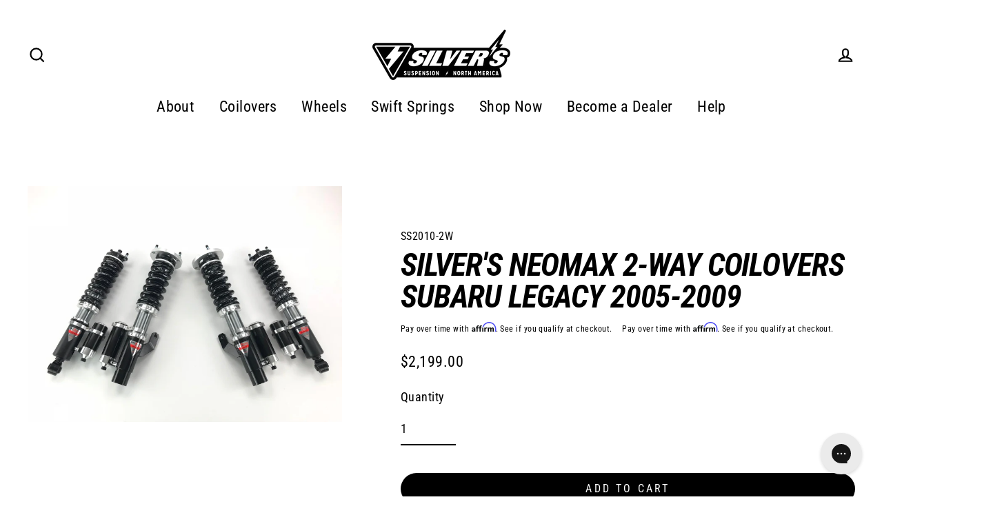

--- FILE ---
content_type: text/javascript; charset=utf-8
request_url: https://silvers-na.com/collections/subaru-coilover-suspenion-kits/products/silvers-neomax-2-way-coilover-kit-subaru-legacy-2005-2009.js
body_size: 1457
content:
{"id":6635200315467,"title":"Silver's NEOMAX 2-Way Coilovers Subaru Legacy 2005-2009","handle":"silvers-neomax-2-way-coilover-kit-subaru-legacy-2005-2009","description":"\n\u003cul\u003e\n\u003cli\u003eMono-tube shock featuring twin piston design.\u003c\/li\u003e\n\u003cli\u003eLarge external reservoirs, which allow for higher oil capacity which aids in cooling and keeps the shock performing at high ambient temperatures while being put through the paces on track.\u003c\/li\u003e\n\u003cli\u003eAdjustable 6061-T6 front camber plates on most MacPherson style applications.\u003c\/li\u003e\n\u003cli\u003eIndividual compression and rebound adjustment. 40 clicks of rebound adjustment, and 24 clicks of compression adjustment allows you to fine tune your vehicle on track over harsh bumps that may be unsettling the car, but you can also fine tune the dive and pitch of the car to help improve turn-in and exiting behavior on the track.\u003c\/li\u003e\n\u003cli\u003eHigh strength JIS G3445-STKM13C (DIN2393-ST44-2) carbon steel 52mm diameter seamless shock tube.\u003c\/li\u003e\n\u003cli\u003e44mm linear internal piston combined with digressive valving provides maximum damping response for ultimate performance while simultaneously giving a comfortable ride.\u003c\/li\u003e\n\u003cli\u003eHigh viscosity IP F.A. 20W damper oil ensures the best efficiency of shock-absorption and dampening control.\u003c\/li\u003e\n\u003cli\u003eHeight adjust-ability is provided by the lower bracket which prevents the need to adjust the spring perch or pre-load, offering the maximum possible travel.\u003c\/li\u003e\n\u003cli\u003eCold-bent springs made from high strength SAE9254 steel which keeps stable elastic modulus.\u003c\/li\u003e\n\u003cli\u003ePowder coated steel lower brackets matching all factory brake line \u0026amp; ABS wire tabs, for ease of installation.\u003c\/li\u003e\n\u003cli\u003eAnodized 6061-T6 aluminum lower mounts for multilink suspension systems to lower un-sprung weight.\u003c\/li\u003e\n\u003cli\u003e5 year limited warranty.\u003c\/li\u003e\n\u003c\/ul\u003eDefault Spring Rates: Front 8K Rear 6K \u003cp\u003e*photos may be generic and do not reflect actual product\u003c\/p\u003e","published_at":"2021-10-28T17:14:59-04:00","created_at":"2021-10-28T17:14:59-04:00","vendor":"Silvers North America","type":"Coilover Kit","tags":["2 WAY","leasable","Subaru"],"price":219900,"price_min":219900,"price_max":219900,"available":true,"price_varies":false,"compare_at_price":null,"compare_at_price_min":0,"compare_at_price_max":0,"compare_at_price_varies":false,"variants":[{"id":39568041541707,"title":"Default Title","option1":"Default Title","option2":null,"option3":null,"sku":"SS2010-2W","requires_shipping":true,"taxable":true,"featured_image":null,"available":true,"name":"Silver's NEOMAX 2-Way Coilovers Subaru Legacy 2005-2009","public_title":null,"options":["Default Title"],"price":219900,"weight":24948,"compare_at_price":null,"inventory_management":"shopify","barcode":"","quantity_rule":{"min":1,"max":null,"increment":1},"quantity_price_breaks":[],"requires_selling_plan":false,"selling_plan_allocations":[]}],"images":["\/\/cdn.shopify.com\/s\/files\/1\/0258\/9124\/2059\/files\/Silvers-NEOMAX-2-Way-Coilovers-Subaru-Legacy-2005-2009.jpg?v=1708125895"],"featured_image":"\/\/cdn.shopify.com\/s\/files\/1\/0258\/9124\/2059\/files\/Silvers-NEOMAX-2-Way-Coilovers-Subaru-Legacy-2005-2009.jpg?v=1708125895","options":[{"name":"Title","position":1,"values":["Default Title"]}],"url":"\/products\/silvers-neomax-2-way-coilover-kit-subaru-legacy-2005-2009","media":[{"alt":"Silver's NEOMAX 2-Way Coilovers Subaru Legacy 2005-2009","id":22633089663051,"position":1,"preview_image":{"aspect_ratio":1.333,"height":1512,"width":2016,"src":"https:\/\/cdn.shopify.com\/s\/files\/1\/0258\/9124\/2059\/files\/Silvers-NEOMAX-2-Way-Coilovers-Subaru-Legacy-2005-2009.jpg?v=1708125895"},"aspect_ratio":1.333,"height":1512,"media_type":"image","src":"https:\/\/cdn.shopify.com\/s\/files\/1\/0258\/9124\/2059\/files\/Silvers-NEOMAX-2-Way-Coilovers-Subaru-Legacy-2005-2009.jpg?v=1708125895","width":2016}],"requires_selling_plan":false,"selling_plan_groups":[]}

--- FILE ---
content_type: application/javascript; charset=utf-8
request_url: https://searchanise-ef84.kxcdn.com/preload_data.6q4E2p1J0v.js
body_size: 4339
content:
window.Searchanise.preloadedSuggestions=['dust boot','super low','swift springs','e class','lexus is','civic si','honda fit','ford maverick','lexus is300','swift spring upgrade','nissan z','honda civic','super low kit','power steering pump','genesis coupe','swift spring','locking collar','helper springs','replacement parts','e92 m3','bmw x3','bmw g20','golf r','audi tt','focus st','e46 m3','extreme low','bmw f10','kia forte','golf gti 8','lexus gs','gr corolla','honda accord','helper spring','ford maverick awd','bmw 3 series','sway bar','top hat','spring perch','lexus is350','ford maverick fwd','rear extenders','bmw f30','e92 awd','4 inch spring','coilover covers','honda civic si','mercedes sl','camber plates','f80 m3','subaru impreza','toyota crown','toyota corolla','focus rs','honda cr-v','f30 coilovers','bmw e36','2017 lexus is','swift springs 70mm','mk7 gti','acura tl','c5 corvette','subaru outback','top mount','bmw e46','spring rates','bmw e90','spring rate','neomax coilovers','lowering springs','camry trd coilover','bmw z3','shock replacement','e36 m3','c class','e90 m3','4 inch swift springs','bmw e93','volkswagen golf gti','true rear','jeep grand cherokee','bmw f31','acura tlx','7k springs','bmw x3 g01','lexus ls430','audi a3','swift upgrade','custom spring rates','honda cr','santa fe','lower mount','ford mustang coilovers','audi s4','camber plate','bmw e92','e46 awd','f31 coilovers','volkswagen golf r','e36 coilovers','bmw 4 series','toyota camry','4 inch lowering springs','sway bars','type r','2022 honda civic','install kit','kona n','del sol','scion xb','5in swift springs','e36 spring','f36 5 bolt','neomax coilovers adjustable','fault can','z3 m','volkswagen golf 6','t6 6061 camber plate','c5 coilovers','toyota chaser','spring covers','honda civic type r','e36 springs','350z coilovers','bmw f36','s class','dodge charger','honda civic 11','dodge durango','infiniti q50','swift 65mm','toyota mr2','ford focus','volkswagen golf 4','mustang gt','caprice ppv','honda s2000','3k springs','honda civic springs','lexus gs coil','mk7 golf','2005 honda civic','coilover cover','audi r8','jeep wk2','swift springs 65mm','so audi','bmw awd','mercedes w211','mercedes class','g37 coilover','corolla hatchback','nissan 350z','replacement springs','pontiac g8','infiniti g37x','lexus gs300','mitsubishi eclipse','honda gd3','audi s3','swift springs upgrade','bmw e38','f32 coilovers','bp coilover springs','silver\'s neomax coilovers bmw 3 series e46','end link','70 mm springs','bmw 335i','camry se','lexus es','civic non si','g01 x3','replacement strut','hyundai elantra','mini cooper s','sway bar link','subaru legacy','lexus is f','awd f30','coilovers mazda 3','bmw e60','25 honda civic coil','elantra n','bmw m','control arms','lexus is350 rwd','10 in spring','scat pack','fiesta st','8in springs','bump stop','ef civic','lock collar','silver sx10 5x114','nissan sentra','2012 bmw coilovers','abc plugs','mercedes c43','rav4 fwd','volkswagen golf','coilover replacement','replacements parts','extreme lows','bmw z4','c7 corvette','swift spring 60mm','lexus gs f','toyota celica','ford mustang','toyota camry coilovers','e90 true rear','toyota matrix','cl class','e90 true','5 inch swift springs id','infiniti q50 sport awd','g37 coupe','bmw g01','e92 awd super low','acura integra','cr v','coilover parts','62mm swift','lexus ls400','audi a6','e46 true','volkswagen mk7','corvette c6','9 in swift spring','a90 supra','subaru sti','all track','ads delete','na miata','swift silvers','lexus rc','acura legend','g20 coilover l4','2013 honda accord','de4 integra','t6 6061 front','corolla cross','durango rt','coil over install kit','honda civic 8','mercedes sl550 r230','8 springs 65mm id','lexus rwd','silvers na','nissan juke','bmw g30','6 swift coilover springs 65mm id pair','bmw f30 awd','e46 coilovers','hyundai genesis','bmw x4','mk1 golf','e90 3 series','bmw e89','ferrari f355','mk7 golf r','lexus ls','camber plate adj','swift ford','e82 coilovers','bmw g80 m3','cover covers','koyo japan radial bearing','2014 chevrolet caprice','x3 g01','swift maverick','8 gen civic','honda fit ge','golf r coilovers','with swift springs','silver\'s neomax coilovers honda civic eg 1992–1995','mk8 golf r','coilovers swift spring','return policy','bmw e46 awd','mk3 focus','ford fusion','bc racing coilover br 14','16k springs','g87 m2','f22 bmw','f82 coilovers','lock ring','chevy ss','toyota coilovers','2015 lexus gs','acura integra 2023','control arm','24 ford maverick','1995 bmw e38','2006 civic si','bmw f32','coilovers f10','3 bolt top mount','bmw f80','g37 sedan','civic spring','bmw e34','bmw m3 g80','progressive coilover','rear fork','awd coupe','swift 60mm','e39 coilovers','civic ef','tesla model 3','crown vic','coilovers honda','swift springs 70 id','honda civic 2017','6”swift coilover springs 65mm id pair','spanner wrenches','lexus rc350','bmw e39','g37 true rear','2016 subaru sti','honda fit 2007','x5 g05','2022 civic si','c6 corvette','golf gti','bmw 6 series','e60 m5','coilovers lexus is300','n line','honda hr-v','2016 subaru outback','toyota yaris','north america','stiffer springs','rz34 nissan','nissan cedric','2008 audi tt','honda odyssey','nissan stagea','gran coupe','audi c5 a6','swift sports','radial bearings','silver\'s helper springs w adapters pair','civic ek','bmw f16','upgrade swift','dodge durango kit','mk8 gti','e92 m3 install','audi a3 8v','swift springs low 5 in','audi b5','replacement shock','coilover body','clicker adjuster','bc racing','bmw x1','height adjustment','mitsubishi lancer ralliart','spring helper','m3 e90','camry awd','acura tsx','14 swift barrel spring','a70 supra','mazda cx-5','rear extender','f10 m5','spring id by brand','audi b9','09 g8 gt','g20 coilovers','lexus gs350','e36 1999 neomax','audi a4','honda fit 15','swift 9 inch springs','rc f','ford focus st','is350 awd','top mount stud','23 honda civic si','corvette c5','2013 cl awd','bmw x5','2014 civic si coilovers','q60 awd dds','rear springs','scat pack challenger true rear','civic 10th gen','mini cooper','bc springs','weld on','r33 gt','nissan kicks','mini r55','crown vic coilovers','honda product','honda del sol','bmw 2 series f22','mazda rx7','g20 bmw','rear camber','fc rx7','g35 coilovers','integra de4','adjust ride height','5 swift springs','power steering','11 gen civic','q60 awd','3k spring','civic fd','honda civic 2021','2005 subaru sti','audi q7','civic 2022 si','is awd','e90 rwd','kia forte gt','ford maverick coilovers','ss2003 sl','front lower mounts','coil over for 2014 caprice ppv','neomax guide','neomax 2-way civic si','lexus is250 awd','honda accord coupe','lexus f sport','ss series','civic fe1','2025 honda civic si','bmw e36 m3','how to adjust camber plate','civic hybrid','gd fit','swift springs 370z','g80 m3 coilovers','challenger hellcat','install video','honda prelude','1998 subaru forester','js veloster','top hats','racing coilovers','dodge magnum','lexus is 350','bmw g80 m3 coilovers','volkswagen passat','4 20k swift','fe1 civic','volkswagen jetta','silver\'s neomax coilover kit subaru wrx sti 2015-2021','e210 corolla','honda accord 1997','e class air ride','corvette c7','1991 honda civic','nissan versa note','alfa romeo','e90 m3 true rear','52mm swift springs','lexus r 350','is f','spring load','bmw e28','adjust height','2014 honda civic si','coil covers','half kit','installation manual','5 swift coilover springs 65mm id pair','lexus is awd','upgrade swift springs','b6 passat','integra type r','swift springs 10k','acura rsx','silver ls400','mini r53','2024 mustang gt coilovers','rear upper arm','fit gk','helper sig','locking collar type a','370z neomax coilovers','50k 70mm','2018 subaru wrx','2021 hyundai elantra','8j tt','camry le','nissan y34','civic 2011 si','style bc','audi q5/sq5','golf 2-way','2-way golf','pillow balls','bmw e46 sl','too hat replacement','jzx100 springs','strut parts','ford focus rs','honda crz','bmw 2 series','mercedes w212','audi q5','set rebound','silver\'s neomax coilover kit subaru wrx vb 2022','spring upgrade','hyundai kona n','08 honda fit sport','hyundai elantra n','mini clubman','nd miat','e36 true','silver\'s neomax coilovers mercedes glc 43 amg x253/c253','2003 toyota coilovers','toyota avalon','awd e46','infiniti fx','g35 coilover','g80 m3','x4 g02','e90 awd','f31 bmw','bmw f87','porsche boxster','honda civic type r 2021','x3 bmw','2018 honda accord sport','camaro coilovers','silver extreme','b9 audi','mk7 golf gti','scion frs','2023 honda civic fl5','a7 jetta','genesis true','x4 bmw','silver\'s neomax coilovers lexus ls460 2007-2017','x3 coilovers','bmw m3 f80','covers are','2024 toyota camry','rs subaru','golf true','honda city','buick regal tourx','infiniti fx35','lexus gs awd','5 series gt','isf swift springs','volkswagen gti','prius v','f82 m4','s a','f10 bmw','subaru wrx','e46 2 way','spring locking collar','subaru crosstrek','mitsubishi 3000gt','eyelet mount','locking collars','silver\'s neomax coilovers bmw 1 series e82 6 cyl','infiniti qx70','true rear gti','2024 camry coilovers','dodge challenger','crosstrek neomax coilovers','camry coilovers','awd g37','awd coupe g37','spring rubbers','bmw m2','swift springs c6','mercedes cl class','silvers swift','65mm id springs','wrx sti','mercedes sl r230','m3 swift','radial bearing','ads cancelers','2013 hyundai elantra gt','brz low','acura rl','ford crown','nissan r33','2006 lexus gs 300','shock top','bushed top','lexus ux','bmw f15','lexus is200t','2018 lexus is','23 honda accord','true rear golf 7','front sway bar','subaru impreza sport sedan','lexus awd','nissan maxima','8j audi tt','camry trd coilovers','coilovers honda accord','mercedes c400','2006 honda civic ex','nc miata','toyota matrix xr','max low','3 inch spring','civic 10 fc','civic 10 f','mustang gt 2024','honda fe1','mazda speed 3','sl500 r230','25 ford maverick','neomax coilovers bmw 5 series awd f10 2010-2017','bh legacy','toyota prius','g35 v36','evo x','mazda cx','awd camry','passat b5','2008 acura tsx','ss2002 i','silver\'s neomax coilovers bmw 5 series awd f10 2010-2017','acura ilx','rear coil overs 2003 500 sl','swift spring 4 inch','golf 7 gti','e30 m3','swift springs sport springs lexus gs350 13 grl10','f15 bmw','bmw m4','q50 red sport springs','silvers for','lancer gsr','sg forester','f06 bmw','2001 lexus ls430','nissan versa','installation video','c6 sway','swift 60mm 6','tsx wagon','bump stop 14m','ride height','neo max with swift spring','volkswagen mk8','gti golf 5','mazda mx-5','focus coilovers','replacement spring','bmw springs','golf r32','6 swift coilover springs 62mm id pair 22k','bmw e36 6 cylinder true rear coilover','audi a7','is true rear','gs f','replacement shockreplacement','cadillac cts','lexus isf','honda jazz','megan springs','dodge viper','e38 coilovers','civic fk','62mm swift springs','fd rx7 neomax','golf r 7','sil sl2012','scion tc','9k/7k swift','suzuki cappuccino','swift springs sport lowering springs spec-r lexus is500 2022','mazda protege','70mm id','2003 honda accord','50k springs','2018 bmw x5 f15','volkswagen golf 8 gti','mercedes m','bmw m3 e46','tight helix','rear camber plate subaru gd chassis','sl class','in swift spring','passat gt','sienna coilovers','swift coilover springs 65mm id pair','audi wagon','f30 neomax','evo c','clicker assembly','mazda miata','bmw e85/e86','infiniti m45','springs e46','08 acura tl coilovers','2003 nissan maxima','ek civic','nissan cube','swift spring 62mm','adjustment extenders','2000 honda civic','2 way body','6 swift coilover springs 70mm id pair','swif lowering spring honda civic type r','elantra line','3 series awd','fit gd','silver\'s neomax coilovers toyota gr corolla gzea14 awd 2023','wrx va','stud nut','8in coilover springs','forte gt','rx7 fd','r34 ring','r34 gt','lexus es350/es300h','m3 true rear','20k 6 id','m3 oem','f30 bmw','lexus sc 430','lexus sc','bmw f22','g01 coilovers','bmw 7 series','bmw m235i','8in swift','bmw e82','legacy gt','silver\'s neomax coilovers hyundai kona n os','acura ka8','mercedes c class w204','e36 oem','65mm springs','cv accord','brz rear','brz rear control','style b','swift civic si','swift barrel 12','rear suspension','honda fit 2015','62mm spring','lexus ct','springs 32k','6in swift springs','low kit','x bar','model y','weather cover','e46 m3 true','mazda gf','6 swift coilover spring','coil over set up kit','gs300 coilovers','2018 buick regal gs','subaru wrx 23','rear adjustment extenders','damping adjustment knob','grand cherokee','honda fit ge8','hellcat challenger true rear','challenger scat pack true rear','porsche cayenne','e m3','2015 audi s3','scat pack challenger','miata na coilovers','camber plate volvo','super los','top hot','7 swift spring 65mm','r32 skyline','golf mk1','bmw f10 m5','s3 audi','swift spring upgrade ford maverick','2013 golf r','60mm id','audi 8v','camber plates infiniti g37x','camber plates infiniti','2011 honda civic','nissan skyline','civic swift spring','challenger scat pack','coilovers beetle','gt skyline','nissan er34','bmw m3','neomax lexus gs','4in swift','12 in swift spring','2021 hyundai elantra n line','6 3k spring','6 inch 3k spring','e class wagon','e class w213','honda hr','2014 lexus is250','e92 bmw','ford fiesta st','2017 honda accord','dodge charger coilovers','mitsubishi evo 3','ford fiesta','swift coilover springs 60mm id pair','toyota supra','fe civic','elantra gt','maverick coilovers','bmw z3 m coupe','coil cover','gs awd','lexus is500'];

--- FILE ---
content_type: application/javascript; charset=utf-8
request_url: https://searchanise-ef84.kxcdn.com/templates.6q4E2p1J0v.js
body_size: 1593
content:
Searchanise=window.Searchanise||{};Searchanise.templates={Platform:'shopify',StoreName:'Silvers North America',AutocompleteLayout:'multicolumn_new',AutocompleteStyle:'ITEMS_MULTICOLUMN_LIGHT_NEW',AutocompleteShowMoreLink:'Y',AutocompleteIsMulticolumn:'Y',AutocompleteTemplate:'<div class="snize-ac-results-content"><div class="snize-results-html" style="cursor:auto;" id="snize-ac-results-html-container"></div><div class="snize-ac-results-columns"><div class="snize-ac-results-column"><ul class="snize-ac-results-list" id="snize-ac-items-container-1"></ul><ul class="snize-ac-results-list" id="snize-ac-items-container-2"></ul><ul class="snize-ac-results-list" id="snize-ac-items-container-3"></ul><ul class="snize-ac-results-list snize-view-all-container"></ul></div><div class="snize-ac-results-column"><ul class="snize-ac-results-multicolumn-list" id="snize-ac-items-container-4"></ul></div></div></div>',AutocompleteMobileTemplate:'<div class="snize-ac-results-content"><div class="snize-mobile-top-panel"><div class="snize-close-button"><button type="button" class="snize-close-button-arrow"></button></div><form action="#" style="margin: 0px"><div class="snize-search"><input id="snize-mobile-search-input" autocomplete="off" class="snize-input-style snize-mobile-input-style"></div><div class="snize-clear-button-container"><button type="button" class="snize-clear-button" style="visibility: hidden"></button></div></form></div><ul class="snize-ac-results-list" id="snize-ac-items-container-1"></ul><ul class="snize-ac-results-list" id="snize-ac-items-container-2"></ul><ul class="snize-ac-results-list" id="snize-ac-items-container-3"></ul><ul id="snize-ac-items-container-4"></ul><div class="snize-results-html" style="cursor:auto;" id="snize-ac-results-html-container"></div><div class="snize-close-area" id="snize-ac-close-area"></div></div>',AutocompleteItem:'<li class="snize-product ${product_classes}" data-original-product-id="${original_product_id}" id="snize-ac-product-${product_id}"><a href="${autocomplete_link}" class="snize-item" draggable="false"><div class="snize-thumbnail"><img src="${image_link}" class="snize-item-image ${additional_image_classes}" alt="${autocomplete_image_alt}"></div><span class="snize-title">${title}</span><span class="snize-description">${description}</span>${autocomplete_product_code_html}${autocomplete_product_attribute_html}${autocomplete_prices_html}${reviews_html}<div class="snize-labels-wrapper">${autocomplete_in_stock_status_html}${autocomplete_product_discount_label}${autocomplete_product_tag_label}${autocomplete_product_custom_label}</div></a></li>',AutocompleteMobileItem:'<li class="snize-product ${product_classes}" data-original-product-id="${original_product_id}" id="snize-ac-product-${product_id}"><a href="${autocomplete_link}" class="snize-item"><div class="snize-thumbnail"><img src="${image_link}" class="snize-item-image ${additional_image_classes}" alt="${autocomplete_image_alt}"></div><div class="snize-product-info"><span class="snize-title">${title}</span><span class="snize-description">${description}</span>${autocomplete_product_code_html}${autocomplete_product_attribute_html}<div class="snize-ac-prices-container">${autocomplete_prices_html}</div><div class="snize-labels-wrapper">${autocomplete_in_stock_status_html}${autocomplete_product_discount_label}${autocomplete_product_tag_label}${autocomplete_product_custom_label}</div>${reviews_html}</div></a></li>',ResultsShow:'Y',ResultsStyle:'RESULTS_BIG_PICTURES_NEW',ResultsShowActionButton:'add_to_cart',ShowBestsellingSorting:'Y',ShowDiscountSorting:'Y',ReviewsShowRating:'Y',CategorySortingRule:"searchanise",ShopifyMarketsSupport:'Y',ShopifyLocales:{"en":{"locale":"en","name":"English","primary":true,"published":true}},ShopifyRegionCatalogs:{"US":["1822392395"],"ZW":["256049227"],"ZM":["256049227"],"ZA":["256049227"],"YT":["256049227"],"YE":["256049227"],"XK":["256049227"],"WS":["256049227"],"WF":["256049227"],"VU":["256049227"],"VN":["256049227"],"VG":["256049227"],"VE":["256049227"],"VC":["256049227"],"VA":["256049227"],"UZ":["256049227"],"UY":["256049227"],"UM":["256049227"],"UG":["256049227"],"UA":["256049227"],"TZ":["256049227"],"TW":["256049227"],"TV":["256049227"],"TT":["256049227"],"TR":["256049227"],"TO":["256049227"],"TN":["256049227"],"TM":["256049227"],"TL":["256049227"],"TK":["256049227"],"TJ":["256049227"],"TH":["256049227"],"TG":["256049227"],"TF":["256049227"],"TD":["256049227"],"TC":["256049227"],"TA":["256049227"],"SZ":["256049227"],"SX":["256049227"],"SV":["256049227"],"ST":["256049227"],"SS":["256049227"],"SR":["256049227"],"SO":["256049227"],"SN":["256049227"],"SM":["256049227"],"SL":["256049227"],"SK":["256049227"],"SJ":["256049227"],"SI":["256049227"],"SH":["256049227"],"SG":["256049227"],"SE":["256049227"],"SD":["256049227"],"SC":["256049227"],"SB":["256049227"],"SA":["256049227"],"RW":["256049227"],"RU":["256049227"],"RS":["256049227"],"RO":["256049227"],"RE":["256049227"],"QA":["256049227"],"PY":["256049227"],"PT":["256049227"],"PS":["256049227"],"PN":["256049227"],"PM":["256049227"],"PL":["256049227"],"PK":["256049227"],"PH":["256049227"],"PG":["256049227"],"PF":["256049227"],"PE":["256049227"],"PA":["256049227"],"OM":["256049227"],"NZ":["256049227"],"NU":["256049227"],"NR":["256049227"],"NP":["256049227"],"NO":["256049227"],"NL":["256049227"],"NI":["256049227"],"NG":["256049227"],"NF":["256049227"],"NE":["256049227"],"NC":["256049227"],"NA":["256049227"],"MZ":["256049227"],"MY":["256049227"],"MX":["256049227"],"MW":["256049227"],"MV":["256049227"],"MU":["256049227"],"MT":["256049227"],"MS":["256049227"],"MR":["256049227"],"MQ":["256049227"],"MO":["256049227"],"MN":["256049227"],"MM":["256049227"],"ML":["256049227"],"MK":["256049227"],"MG":["256049227"],"MF":["256049227"],"ME":["256049227"],"MD":["256049227"],"MC":["256049227"],"MA":["256049227"],"LY":["256049227"],"LV":["256049227"],"LU":["256049227"],"LT":["256049227"],"LS":["256049227"],"LR":["256049227"],"LK":["256049227"],"LI":["256049227"],"LC":["256049227"],"LB":["256049227"],"LA":["256049227"],"KZ":["256049227"],"KY":["256049227"],"KW":["256049227"],"KR":["256049227"],"KN":["256049227"],"KM":["256049227"],"KI":["256049227"],"KH":["256049227"],"KG":["256049227"],"KE":["256049227"],"JP":["256049227"],"JO":["256049227"],"JM":["256049227"],"JE":["256049227"],"IT":["256049227"],"IS":["256049227"],"IQ":["256049227"],"IO":["256049227"],"IN":["256049227"],"IM":["256049227"],"IL":["256049227"],"IE":["256049227"],"ID":["256049227"],"HU":["256049227"],"HT":["256049227"],"HR":["256049227"],"HN":["256049227"],"HK":["256049227"],"GY":["256049227"],"GW":["256049227"],"GT":["256049227"],"GS":["256049227"],"GR":["256049227"],"GQ":["256049227"],"GP":["256049227"],"GN":["256049227"],"GM":["256049227"],"GL":["256049227"],"GI":["256049227"],"GH":["256049227"],"GG":["256049227"],"GF":["256049227"],"GE":["256049227"],"GD":["256049227"],"GB":["256049227"],"GA":["256049227"],"FR":["256049227"],"FO":["256049227"],"FK":["256049227"],"FJ":["256049227"],"FI":["256049227"],"ET":["256049227"],"ES":["256049227"],"ER":["256049227"],"EH":["256049227"],"EG":["256049227"],"EE":["256049227"],"EC":["256049227"],"DZ":["256049227"],"DO":["256049227"],"DM":["256049227"],"DK":["256049227"],"DJ":["256049227"],"DE":["256049227"],"CZ":["256049227"],"CY":["256049227"],"CX":["256049227"],"CW":["256049227"],"CV":["256049227"],"CR":["256049227"],"CO":["256049227"],"CN":["256049227"],"CM":["256049227"],"CL":["256049227"],"CK":["256049227"],"CI":["256049227"],"CH":["256049227"],"CG":["256049227"],"CF":["256049227"],"CD":["256049227"],"CC":["256049227"],"CA":["256049227"],"BZ":["256049227"],"BY":["256049227"],"BW":["256049227"],"BT":["256049227"],"BS":["256049227"],"BR":["256049227"],"BQ":["256049227"],"BO":["256049227"],"BN":["256049227"],"BM":["256049227"],"BL":["256049227"],"BJ":["256049227"],"BI":["256049227"],"BH":["256049227"],"BG":["256049227"],"BF":["256049227"],"BE":["256049227"],"BD":["256049227"],"BB":["256049227"],"BA":["256049227"],"AZ":["256049227"],"AX":["256049227"],"AW":["256049227"],"AU":["256049227"],"AT":["256049227"],"AR":["256049227"],"AO":["256049227"],"AM":["256049227"],"AL":["256049227"],"AI":["256049227"],"AG":["256049227"],"AF":["256049227"],"AE":["256049227"],"AD":["256049227"],"AC":["256049227"]},ColorsCSS:'.snize-ac-results .snize-description { color: #9D9D9D; }div.snize-ac-results.snize-ac-results-mobile .snize-description { color: #9D9D9D; }.snize-ac-results span.snize-discounted-price { color: #C1C1C1; }.snize-ac-results .snize-attribute { color: #9D9D9D; }.snize-ac-results .snize-sku { color: #9D9D9D; }#snize-search-results-grid-mode span.snize-attribute { color: #888888; }#snize-search-results-list-mode span.snize-attribute { color: #888888; }#snize-search-results-grid-mode span.snize-sku { color: #888888; }#snize-search-results-list-mode span.snize-sku { color: #888888; }'}